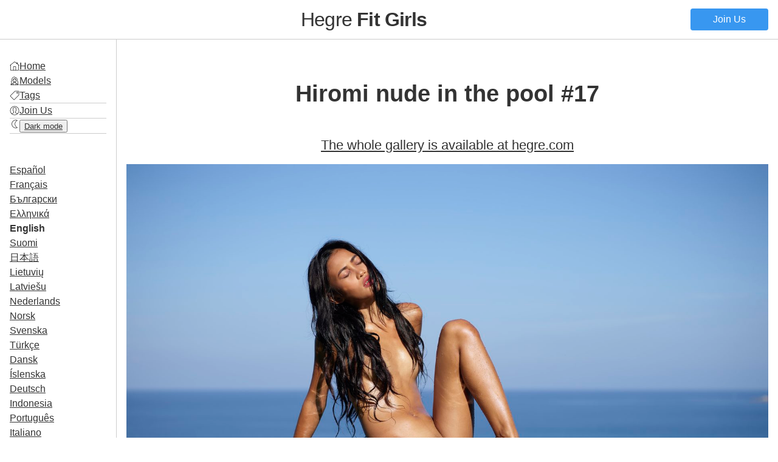

--- FILE ---
content_type: text/html
request_url: https://hegre-fit-girls.com/photo-hiromi-nude-in-the-pool-17/
body_size: 8399
content:
<!DOCTYPE html>
<html lang="en">
<head>
  <meta charset="UTF-8">
  <meta name="viewport" content="width=device-width, initial-scale=1.0">
  <link rel="sitemap" type="application/xml" title="Sitemap" href="/sitemap.xml" />
  
<title>Hiromi nude in the pool #17 - Hegre **Fit Girls**</title>
<link rel="canonical" href="https://hegre-fit-girls.com/photo-hiromi-nude-in-the-pool-17/" itemprop="url" />
<meta name="description" content="50 Images">
<meta name="keywords" content="small tits, brunette, water, shaved, petite, skinny, outdoors, feet, pool, wet, natural, Asian, nude, naked, long hair">
<meta property="og:title" content="Hiromi nude in the pool #17 - Hegre **Fit Girls**" />
<meta property="og:description" content="50 Images" />
<meta property="og:type" content="article" />
<meta property="og:url" content="https://hegre-fit-girls.com/photo-hiromi-nude-in-the-pool-17/" /><meta property="og:image" content="https://hegre-fit-girls.com/photo-hiromi-nude-in-the-pool-17/hegre-fit-girls-com-photo-hiromi-nude-in-the-pool-17-content-1600x.jpg"/><meta property="article:section" content="" />
<meta property="article:published_time" content="2021-11-09T00:00:00+00:00" />
<meta property="article:modified_time" content="2021-11-09T00:00:00+00:00" />
  <link rel="shortcut icon" href="/favicon.ico">
<link rel="apple-touch-icon" href="/apple-touch-icon.8a59164c14659ccf81b11152548eb77d8b4c1fbaafc3edc0b3b0eef00b25ecb5.png">

  
<link rel="stylesheet" href="/css/main.min.22007624aa9c03e46cac2ec321e098afd963c9bf25a3f3dd98c593e3f3c66c83.css">
<script src="/js/main.min.5d9e2aab63c1fbca46b883bed7b553407efee5aaaaabde508cf774c67fb51377.js"></script>

  <script>
    document.addEventListener('DOMContentLoaded', (event) => {
      Turbo.start();
      const scrollbarWidth = window.innerWidth - document.body.clientWidth;
      document.documentElement.style.setProperty("--scrollbar-width", `${scrollbarWidth}px`)
    });
    document.addEventListener('turbo:before-render', (event) => { 
      if(darkMode=="enabled") {event.detail.newBody.classList.add('dark-mode-theme')}
    });
    document.addEventListener('turbo:load', (event) => {      
      document.querySelectorAll(".nav-toggle").forEach((el) => {
        el.addEventListener("click", (event) => {
          document.body.classList.toggle("nav-open")})
        });
    });
  </script>
</head>
<body>
  <header>
    <button class="nav-toggle">☰</button>
    <h1><a href="/">Hegre <strong>Fit Girls</strong></a></h1>
    <a href="https://www.hegre.com/signup" class="button">Join Us</a>
  </header>
  <main>
    <nav>
      <ul>
        <li><img src="/icons/home.ab174b9c9b8261f205c0a7e4360954311e0f547bbad0c339f711e72e528a2179.png" class="icon"><a href="/">Home</a></li>
        <li>
          <img src="/icons/model.e0f61dc2432e8c30f4fbed952fea661253f2cf0ac8f33322e5fcd949a73c7645.png" class="icon">
          <a href="/models/">Models</a></li>
        <li>
          <img src="/icons/tag.bc7f87634e37307748939edce94168dc4216b1f17717c4882d44f49511a5d43e.png" class="icon">
          <a href="/tags/">Tags</a></li><li class="div"></li>
        <li>
          <img src="/icons/account.dea6e440dd2af6b8ab427ae8cd3b6f202e482462f48b0baf244e838d913f7fac.png" class="icon">
          <a href="https://www.hegre.com/signup">Join Us</a></li>
        <li class="div"></li>
        <li>
          <span class="dark-mode"><img src="/icons/sun.8e34bf7f274ddd8c93be6be26a17f0382e7427cef4d1a489373d656ee3649d9e.png" class="icon"></span>
          <span class="light-mode"><img src="/icons/moon.52f0ae2f18813fa8fc6b261c3de4b9fd928e32397fa8b30064379721eccafee7.png" class="icon"></span>
          <button id="toggle-btn" class="a-button dark-mode-toggle"><span class="light-mode">Dark mode</span><span class="dark-mode">Ligh Mode</span></a></li>
        <li class="div"></li>
      </ul>
      <ul>
        
        
        
        
        
          
            
          
            
          
            
          
            
          
            
          
            
          
            
          
            
          
            
          
            
          
            
          
            
          
            
          
            
          
            
          
            
          
            
          
            
              
            
          
            
          
            
          
            
          
            
          
        
        <li><a href="/es/photo-hiromi-nude-in-the-pool-17/">Español</a></li>
        
        
        
        
          
            
          
            
          
            
          
            
          
            
          
            
          
            
          
            
          
            
          
            
          
            
          
            
          
            
          
            
          
            
          
            
              
            
          
            
          
            
          
            
          
            
          
            
          
            
          
        
        <li><a href="/fr/photo-hiromi-nude-in-the-pool-17/">Français</a></li>
        
        
        
        
          
            
          
            
          
            
          
            
          
            
          
            
          
            
          
            
          
            
          
            
          
            
          
            
          
            
          
            
          
            
          
            
          
            
          
            
          
            
          
            
          
            
          
            
              
            
          
        
        <li><a href="/bg/photo-hiromi-nude-in-the-pool-17/">Български</a></li>
        
        
        
        
          
            
          
            
          
            
          
            
          
            
          
            
          
            
          
            
          
            
          
            
          
            
          
            
          
            
          
            
          
            
          
            
          
            
          
            
          
            
              
            
          
            
          
            
          
            
          
        
        <li><a href="/el/photo-hiromi-nude-in-the-pool-17/">Ελληνικά</a></li>
        
        
        
        
          
            
          
            
          
            
          
            
          
            
          
            
          
            
          
            
          
            
          
            
          
            
          
            
          
            
          
            
          
            
          
            
          
            
          
            
          
            
          
            
          
            
          
            
          
        
        <li class="active"><a href="/">English</a></li>
        
        
        
        
          
            
          
            
          
            
          
            
          
            
          
            
          
            
          
            
          
            
          
            
          
            
          
            
          
            
          
            
          
            
          
            
          
            
              
            
          
            
          
            
          
            
          
            
          
            
          
        
        <li><a href="/fi/photo-hiromi-nude-in-the-pool-17/">Suomi</a></li>
        
        
        
        
          
            
          
            
          
            
          
            
          
            
          
            
          
            
          
            
          
            
          
            
          
            
              
            
          
            
          
            
          
            
          
            
          
            
          
            
          
            
          
            
          
            
          
            
          
            
          
        
        <li><a href="/ja/photo-hiromi-nude-in-the-pool-17/">日本語</a></li>
        
        
        
        
          
            
          
            
          
            
          
            
          
            
          
            
          
            
          
            
          
            
              
            
          
            
          
            
          
            
          
            
          
            
          
            
          
            
          
            
          
            
          
            
          
            
          
            
          
            
          
        
        <li><a href="/lt/photo-hiromi-nude-in-the-pool-17/">Lietuvių</a></li>
        
        
        
        
          
            
          
            
          
            
          
            
          
            
          
            
          
            
          
            
              
            
          
            
          
            
          
            
          
            
          
            
          
            
          
            
          
            
          
            
          
            
          
            
          
            
          
            
          
            
          
        
        <li><a href="/lv/photo-hiromi-nude-in-the-pool-17/">Latviešu</a></li>
        
        
        
        
          
            
          
            
          
            
          
            
          
            
          
            
          
            
              
            
          
            
          
            
          
            
          
            
          
            
          
            
          
            
          
            
          
            
          
            
          
            
          
            
          
            
          
            
          
            
          
        
        <li><a href="/nl/photo-hiromi-nude-in-the-pool-17/">Nederlands</a></li>
        
        
        
        
          
            
          
            
          
            
          
            
          
            
          
            
              
            
          
            
          
            
          
            
          
            
          
            
          
            
          
            
          
            
          
            
          
            
          
            
          
            
          
            
          
            
          
            
          
            
          
        
        <li><a href="/no/photo-hiromi-nude-in-the-pool-17/">Norsk</a></li>
        
        
        
        
          
            
          
            
          
            
              
            
          
            
          
            
          
            
          
            
          
            
          
            
          
            
          
            
          
            
          
            
          
            
          
            
          
            
          
            
          
            
          
            
          
            
          
            
          
            
          
        
        <li><a href="/sv/photo-hiromi-nude-in-the-pool-17/">Svenska</a></li>
        
        
        
        
          
            
          
            
              
            
          
            
          
            
          
            
          
            
          
            
          
            
          
            
          
            
          
            
          
            
          
            
          
            
          
            
          
            
          
            
          
            
          
            
          
            
          
            
          
            
          
        
        <li><a href="/tr/photo-hiromi-nude-in-the-pool-17/">Türkçe</a></li>
        
        
        
        
          
            
          
            
          
            
          
            
          
            
          
            
          
            
          
            
          
            
          
            
          
            
          
            
          
            
          
            
          
            
          
            
          
            
          
            
          
            
          
            
          
            
              
            
          
            
          
        
        <li><a href="/da/photo-hiromi-nude-in-the-pool-17/">Dansk</a></li>
        
        
        
        
          
            
          
            
          
            
          
            
          
            
          
            
          
            
          
            
          
            
          
            
          
            
          
            
          
            
          
            
              
            
          
            
          
            
          
            
          
            
          
            
          
            
          
            
          
            
          
        
        <li><a href="/is/photo-hiromi-nude-in-the-pool-17/">Íslenska</a></li>
        
        
        
        
          
            
          
            
          
            
          
            
          
            
          
            
          
            
          
            
          
            
          
            
          
            
          
            
          
            
          
            
          
            
          
            
          
            
          
            
          
            
          
            
              
            
          
            
          
            
          
        
        <li><a href="/de/photo-hiromi-nude-in-the-pool-17/">Deutsch</a></li>
        
        
        
        
          
            
          
            
          
            
          
            
          
            
          
            
          
            
          
            
          
            
          
            
          
            
          
            
              
            
          
            
          
            
          
            
          
            
          
            
          
            
          
            
          
            
          
            
          
            
          
        
        <li><a href="/id/photo-hiromi-nude-in-the-pool-17/">Indonesia</a></li>
        
        
        
        
          
            
          
            
          
            
          
            
              
            
          
            
          
            
          
            
          
            
          
            
          
            
          
            
          
            
          
            
          
            
          
            
          
            
          
            
          
            
          
            
          
            
          
            
          
            
          
        
        <li><a href="/pt/photo-hiromi-nude-in-the-pool-17/">Português</a></li>
        
        
        
        
          
            
          
            
          
            
          
            
          
            
          
            
          
            
          
            
          
            
          
            
          
            
          
            
          
            
              
            
          
            
          
            
          
            
          
            
          
            
          
            
          
            
          
            
          
            
          
        
        <li><a href="/it/photo-hiromi-nude-in-the-pool-17/">Italiano</a></li>
        
        
        
        
          
            
          
            
          
            
          
            
          
            
              
            
          
            
          
            
          
            
          
            
          
            
          
            
          
            
          
            
          
            
          
            
          
            
          
            
          
            
          
            
          
            
          
            
          
            
          
        
        <li><a href="/pl/photo-hiromi-nude-in-the-pool-17/">Polski</a></li>
        
        
        
        
          
            
          
            
          
            
          
            
          
            
          
            
          
            
          
            
          
            
          
            
              
            
          
            
          
            
          
            
          
            
          
            
          
            
          
            
          
            
          
            
          
            
          
            
          
            
          
        
        <li><a href="/ko/photo-hiromi-nude-in-the-pool-17/">한국어</a></li>
        
        
        
        
          
            
              
            
          
            
          
            
          
            
          
            
          
            
          
            
          
            
          
            
          
            
          
            
          
            
          
            
          
            
          
            
          
            
          
            
          
            
          
            
          
            
          
            
          
            
          
        
        <li><a href="/zh/photo-hiromi-nude-in-the-pool-17/">中文</a></li>
        
        
        
        
          
            
          
            
          
            
          
            
          
            
          
            
          
            
          
            
          
            
          
            
          
            
          
            
          
            
          
            
          
            
              
            
          
            
          
            
          
            
          
            
          
            
          
            
          
            
          
        
        <li><a href="/hi/photo-hiromi-nude-in-the-pool-17/">हिन्दी</a></li>
      </ul>
    </nav>
    <section>
      
      
<article>
  <h1>Hiromi nude in the pool #17</h1>
  
  
  <h2><a href="https://www.hegre.com/photos/hiromi-nude-in-the-pool">The whole gallery is available at hegre.com</a></h2>
  
  <div class="image-container" style="max-width: 1600px">
    <div class="image" style="padding-bottom: 75%;">
      <img src="/photo-hiromi-nude-in-the-pool-17/hegre-fit-girls-com-photo-hiromi-nude-in-the-pool-17-content-1600x.jpg" style="aspect-ratio: 1600 / 1200; background-color: #9ab1d6">
    </div>
  </div>
    
    
    
    <section><a href="https://www.hegre.com/photos/hiromi-nude-in-the-pool">Ready for More? Explore the Full Gallery with 50 Images at 14000px resolution at Hegre.com</a></section>
    
  <a href="https://hegre.com/signup" class="ad banner">
  <img src="/images/hegre-logo.1f1d49b76a33ef1523b5f72a6f8974cba9a1185f1bddfc5b1de4a334340a6a29.svg" alt="Hegre.com" class="hegre-logo">
  <div class="button">Join Us</div>
</a>
  <section>
    <h2>Models</h2>
    <ul class="terms">
    <li>
        <a href="/models/hiromi/" class="model"><img src="/models/hiromi/hegre-fit-girls-com-model-hiromi-poster-640x_huebbfad1edfa8e198fe68a27ac6a615ca_39820_64x0_resize_q75_box.jpg" alt="Hiromi">Hiromi
        </a></li>
      
    </ul>
  </section>
  
  <section>
    <h2>Tags</h2>
    <ul class="terms">
      <li><a href="/tags/brunette/" class="tag">brunette</a></li>
      <li><a href="/tags/water/" class="tag">water</a></li>
      <li><a href="/tags/shaved/" class="tag">shaved</a></li>
      <li><a href="/tags/petite/" class="tag">petite</a></li>
      <li><a href="/tags/skinny/" class="tag">skinny</a></li>
      <li><a href="/tags/outdoors/" class="tag">outdoors</a></li>
      <li><a href="/tags/feet/" class="tag">feet</a></li>
      <li><a href="/tags/pool/" class="tag">pool</a></li>
      <li><a href="/tags/wet/" class="tag">wet</a></li>
      <li><a href="/tags/natural/" class="tag">natural</a></li>
      <li><a href="/tags/asian/" class="tag">Asian</a></li>
      <li><a href="/tags/nude/" class="tag">nude</a></li>
      <li><a href="/tags/naked/" class="tag">naked</a></li>
      <li><a href="/tags/short/" class="tag">short</a></li>
      <li><a href="/tags/slim/" class="tag">slim</a></li>
      <li><a href="/tags/sitting/" class="tag">sitting</a></li>
      <li><a href="/tags/ocean/" class="tag">ocean</a></li>
      <li><a href="/tags/japanese/" class="tag">japanese</a></li>
      <li><a href="/tags/naughty/" class="tag">naughty</a></li>
      <li><a href="/tags/fit/" class="tag">fit</a></li>
      <li><a href="/tags/elegant/" class="tag">elegant</a></li>
      <li><a href="/tags/sky/" class="tag">sky</a></li>
      <li><a href="/tags/toes/" class="tag">toes</a></li>
      <li><a href="/tags/japan/" class="tag">Japan</a></li>
      <li><a href="/tags/sensual/" class="tag">sensual </a></li>
      <li><a href="/tags/feminine/" class="tag">feminine</a></li>
      <li><a href="/tags/philippines/" class="tag">Philippines</a></li>
      <li><a href="/tags/hiromi/" class="tag">Hiromi</a></li>
      <li><a href="/tags/filipino/" class="tag">Filipino</a></li>
      <li><a href="/tags/edge/" class="tag">edge</a></li>  
    </ul>
  </section>
</article>

<div class="pagination">
  <a class="next" href="/photo-ayya-sunday-morning-61/">←</a>
  <a class="previous" href="/photo-eva-s-scarf-23/">→</a>
</div>

<a href="https://hegre.com/signup" class="ad board">
  
  <picture>
    
    
    
    
    
    <img srcset="/promo/promo-board-7.cc88b232cd9b06f0609c6b351adff05e9ca84b53a0954aa325d2afff45f3d2cb.jpg" />
    
    
    
    <source media="(max-width: 800px)" srcset="/promo/promo-board-1-mobile.e816d72f04429879e90645e513c9df27fa871de04436317e4074def802c8da14.jpg" />
    
    
    
    
    
    
    
    
    
    
    
    
    
    
    
    
    
    
    
    
    
  </picture>
</a>



<section>
  <h2>Related</h2>
  <ul class="gallery">
    
    
    
    
    
    <li style="--row-span: 75">
        <a href="/photo-hiromi-nude-in-the-pool-25/" title="Hiromi nude in the pool #25">
          
          
            <figure>
              <img src="/photo-hiromi-nude-in-the-pool-25/_hufb401bf6737a90311cea2335ba16f030_101027_c240a2b1248ba37b2f2bc71b5296c73b.jpg" alt="Hiromi nude in the pool #25">
              <figcaption>
                <img src="/icons/photo.2c3cb083db904be764a57f3da5d440d7c3122e90aa8cb1846752cab51b742e16.png" class="icon">
                <span>Hiromi nude in the pool #25</span>
              </figcapion>
              </figure>
            </a>
          </li>
    
    <li style="--row-span: 75">
        <a href="/photo-hiromi-hot-and-wet-5/" title="Hiromi hot and wet #5">
          
          
            <figure>
              <img src="/photo-hiromi-hot-and-wet-5/_huc024c1fe333e23c1b1b5981e193577f6_297823_8ea3420dda4af21432f5aa569e0e34bf.jpg" alt="Hiromi hot and wet #5">
              <figcaption>
                <img src="/icons/photo.2c3cb083db904be764a57f3da5d440d7c3122e90aa8cb1846752cab51b742e16.png" class="icon">
                <span>Hiromi hot and wet #5</span>
              </figcapion>
              </figure>
            </a>
          </li>
    
    <li style="--row-span: 75">
        <a href="/photo-hiromi-hot-model-28/" title="Hiromi hot model #28">
          
          
            <figure>
              <img src="/photo-hiromi-hot-model-28/_hu627ac13d7d77294e7b181171c419a3a8_209399_3f4be39aadf9495d6e1f808ff74d04e4.jpg" alt="Hiromi hot model #28">
              <figcaption>
                <img src="/icons/photo.2c3cb083db904be764a57f3da5d440d7c3122e90aa8cb1846752cab51b742e16.png" class="icon">
                <span>Hiromi hot model #28</span>
              </figcapion>
              </figure>
            </a>
          </li>
    
    <li style="--row-span: 75">
        <a href="/photo-hiromi-nude-at-home-24/" title="Hiromi nude at home #24">
          
          
            <figure>
              <img src="/photo-hiromi-nude-at-home-24/_hubce576905a94589cb320c7f7bc09c6cf_132509_d4d2e9199ed7cf6324dd859d4215fbc9.jpg" alt="Hiromi nude at home #24">
              <figcaption>
                <img src="/icons/photo.2c3cb083db904be764a57f3da5d440d7c3122e90aa8cb1846752cab51b742e16.png" class="icon">
                <span>Hiromi nude at home #24</span>
              </figcapion>
              </figure>
            </a>
          </li>
    
    <li style="--row-span: 75">
        <a href="/photo-hiromi-old-town-bangkok-28/" title="Hiromi old town Bangkok #28">
          
          
            <figure>
              <img src="/photo-hiromi-old-town-bangkok-28/_huec48e9bf6e7a61f9eb8a4b589e8eca36_359861_9a185b682a48480cbf973fdd9fa9d670.jpg" alt="Hiromi old town Bangkok #28">
              <figcaption>
                <img src="/icons/photo.2c3cb083db904be764a57f3da5d440d7c3122e90aa8cb1846752cab51b742e16.png" class="icon">
                <span>Hiromi old town Bangkok #28</span>
              </figcapion>
              </figure>
            </a>
          </li>
    
    <li style="--row-span: 75">
        <a href="/photo-hiromi-nude-at-home-8/" title="Hiromi nude at home #8">
          
          
            <figure>
              <img src="/photo-hiromi-nude-at-home-8/_hu9e73f85381c217d9bf89e631208d1ef5_121762_01ba44005e86474c85abe0820b33dd5a.jpg" alt="Hiromi nude at home #8">
              <figcaption>
                <img src="/icons/photo.2c3cb083db904be764a57f3da5d440d7c3122e90aa8cb1846752cab51b742e16.png" class="icon">
                <span>Hiromi nude at home #8</span>
              </figcapion>
              </figure>
            </a>
          </li>
    
    <li style="--row-span: 134">
        <a href="/photo-hiromi-19yo-40kg-159cm-26/" title="Hiromi 19yo 40kg 159cm #26">
          
          
            <figure>
              <img src="/photo-hiromi-19yo-40kg-159cm-26/_hu4ae09f316d6f53434d0e8267b513ccae_188342_22f0243385c79ae413ce5d4e64a240f1.jpg" alt="Hiromi 19yo 40kg 159cm #26">
              <figcaption>
                <img src="/icons/photo.2c3cb083db904be764a57f3da5d440d7c3122e90aa8cb1846752cab51b742e16.png" class="icon">
                <span>Hiromi 19yo 40kg 159cm #26</span>
              </figcapion>
              </figure>
            </a>
          </li>
        
      
        <li style="--row-span: 134" class="ad">
          <a href="https://www.hegre.com/signup" class="ad listitem">
  <p>Rated #1 erotic site in the world</p>
  <div>Join Us</div>
  <img src="/images/hegre-logo.1f1d49b76a33ef1523b5f72a6f8974cba9a1185f1bddfc5b1de4a334340a6a29.svg" alt="Hegre.com" class="hegre-logo">
  </a>
        </li>
      
    
    <li style="--row-span: 134">
        <a href="/photo-hiromi-old-town-bangkok-12/" title="Hiromi old town Bangkok #12">
          
          
            <figure>
              <img src="/photo-hiromi-old-town-bangkok-12/_hu66f6a479e9cefe8db3a6443b517634c9_530358_654b8a119e1e78de6bf38094925d1b3c.jpg" alt="Hiromi old town Bangkok #12">
              <figcaption>
                <img src="/icons/photo.2c3cb083db904be764a57f3da5d440d7c3122e90aa8cb1846752cab51b742e16.png" class="icon">
                <span>Hiromi old town Bangkok #12</span>
              </figcapion>
              </figure>
            </a>
          </li>
    
    <li style="--row-span: 134">
        <a href="/photo-chloe-and-hiromi-beach-babes-36/" title="Chloe and Hiromi beach babes #36">
          
          
            <figure>
              <img src="/photo-chloe-and-hiromi-beach-babes-36/_hu786c983448a1d572e18c8beb33e1525c_233199_2466779318f3daf70e2032309bfc58e4.jpg" alt="Chloe and Hiromi beach babes #36">
              <figcaption>
                <img src="/icons/photo.2c3cb083db904be764a57f3da5d440d7c3122e90aa8cb1846752cab51b742e16.png" class="icon">
                <span>Chloe and Hiromi beach babes #36</span>
              </figcapion>
              </figure>
            </a>
          </li>
    
    <li style="--row-span: 75">
        <a href="/photo-hiromi-hot-horizon-31/" title="Hiromi hot horizon #31">
          
          
            <figure>
              <img src="/photo-hiromi-hot-horizon-31/_hu54b836cc46371f9fe59da6f8b05dfb11_128832_cbff1d0977a7bc146ff2c1c9f80f2a8b.jpg" alt="Hiromi hot horizon #31">
              <figcaption>
                <img src="/icons/photo.2c3cb083db904be764a57f3da5d440d7c3122e90aa8cb1846752cab51b742e16.png" class="icon">
                <span>Hiromi hot horizon #31</span>
              </figcapion>
              </figure>
            </a>
          </li>
    
    <li style="--row-span: 75">
        <a href="/photo-hiromi-nude-at-home-40/" title="Hiromi nude at home #40">
          
          
            <figure>
              <img src="/photo-hiromi-nude-at-home-40/_hu797574a5334763ebc2877016ebad8660_145505_7b185f04172a1c1573e54338d1bb8f4f.jpg" alt="Hiromi nude at home #40">
              <figcaption>
                <img src="/icons/photo.2c3cb083db904be764a57f3da5d440d7c3122e90aa8cb1846752cab51b742e16.png" class="icon">
                <span>Hiromi nude at home #40</span>
              </figcapion>
              </figure>
            </a>
          </li>
    
    <li style="--row-span: 134">
        <a href="/photo-hiromi-breathtaking-beauty-21/" title="Hiromi breathtaking beauty #21">
          
          
            <figure>
              <img src="/photo-hiromi-breathtaking-beauty-21/_hu1f645196b26b9fe6b456d2d823f70f32_270356_0366a211e9522ddf2d0966c8a579008d.jpg" alt="Hiromi breathtaking beauty #21">
              <figcaption>
                <img src="/icons/photo.2c3cb083db904be764a57f3da5d440d7c3122e90aa8cb1846752cab51b742e16.png" class="icon">
                <span>Hiromi breathtaking beauty #21</span>
              </figcapion>
              </figure>
            </a>
          </li>
    
    <li style="--row-span: 75">
        <a href="/photo-hiromi-sculpted-21/" title="Hiromi sculpted #21">
          
          
            <figure>
              <img src="/photo-hiromi-sculpted-21/_hubb2d045a4e683caf4c1d8ef056a46351_90755_7315335f9d10e61a86d1768b12732f21.jpg" alt="Hiromi sculpted #21">
              <figcaption>
                <img src="/icons/photo.2c3cb083db904be764a57f3da5d440d7c3122e90aa8cb1846752cab51b742e16.png" class="icon">
                <span>Hiromi sculpted #21</span>
              </figcapion>
              </figure>
            </a>
          </li>
        
      
        <li style="--row-span: 75" class="ad">
          <a href="https://www.hegre.com/signup" class="ad listitem">
  <p>Rated #1 erotic site in the world</p>
  <div>Join Us</div>
  <img src="/images/hegre-logo.1f1d49b76a33ef1523b5f72a6f8974cba9a1185f1bddfc5b1de4a334340a6a29.svg" alt="Hegre.com" class="hegre-logo">
  </a>
        </li>
      
    
    <li style="--row-span: 130">
        <a href="/photo-hiromi-the-art-of-nude-photography-16/" title="Hiromi the art of nude photography #16">
          
          
            <figure>
              <img src="/photo-hiromi-the-art-of-nude-photography-16/_huc06cbe4858d128aa864c98478e07470c_154025_4760b61be8a0c2ed60f26ab1e7aa08f6.jpg" alt="Hiromi the art of nude photography #16">
              <figcaption>
                <img src="/icons/photo.2c3cb083db904be764a57f3da5d440d7c3122e90aa8cb1846752cab51b742e16.png" class="icon">
                <span>Hiromi the art of nude photography #16</span>
              </figcapion>
              </figure>
            </a>
          </li>
    
    <li style="--row-span: 134">
        <a href="/photo-hiromi-hedonistic-24/" title="Hiromi hedonistic #24">
          
          
            <figure>
              <img src="/photo-hiromi-hedonistic-24/_hua4275015ea4c5683bec0798ab2ee91d1_232543_a59788e14f29853a1bab84a98c6b3033.jpg" alt="Hiromi hedonistic #24">
              <figcaption>
                <img src="/icons/photo.2c3cb083db904be764a57f3da5d440d7c3122e90aa8cb1846752cab51b742e16.png" class="icon">
                <span>Hiromi hedonistic #24</span>
              </figcapion>
              </figure>
            </a>
          </li>
    
    <li style="--row-span: 75">
        <a href="/photo-hiromi-erotic-32/" title="Hiromi erotic #32">
          
          
            <figure>
              <img src="/photo-hiromi-erotic-32/_hueb6fcab67be39f7e6bf515d204c6ab19_167596_03644283c6d34349ee5c5efd4776b0e8.jpg" alt="Hiromi erotic #32">
              <figcaption>
                <img src="/icons/photo.2c3cb083db904be764a57f3da5d440d7c3122e90aa8cb1846752cab51b742e16.png" class="icon">
                <span>Hiromi erotic #32</span>
              </figcapion>
              </figure>
            </a>
          </li>
    
    <li style="--row-span: 75">
        <a href="/photo-hiromi-alluring-asia-17/" title="Hiromi alluring Asia #17">
          
          
            <figure>
              <img src="/photo-hiromi-alluring-asia-17/_hud061814dbb475ff2b33349e39d1e5d01_116524_f14718942d971186685a2f52ac79eefc.jpg" alt="Hiromi alluring Asia #17">
              <figcaption>
                <img src="/icons/photo.2c3cb083db904be764a57f3da5d440d7c3122e90aa8cb1846752cab51b742e16.png" class="icon">
                <span>Hiromi alluring Asia #17</span>
              </figcapion>
              </figure>
            </a>
          </li>
    
    <li style="--row-span: 135">
        <a href="/photo-chloe-and-hiromi-beach-babes-44/" title="Chloe and Hiromi beach babes #44">
          
          
            <figure>
              <img src="/photo-chloe-and-hiromi-beach-babes-44/_hue2b3fc8d185ff9f0cfcedce656c82725_269113_f6000b6ec7ce3892cd27324e1a3bc8a3.jpg" alt="Chloe and Hiromi beach babes #44">
              <figcaption>
                <img src="/icons/photo.2c3cb083db904be764a57f3da5d440d7c3122e90aa8cb1846752cab51b742e16.png" class="icon">
                <span>Chloe and Hiromi beach babes #44</span>
              </figcapion>
              </figure>
            </a>
          </li>
    
    <li style="--row-span: 75">
        <a href="/photo-chloe-and-hiromi-engaging-erotica-46/" title="Chloe and Hiromi engaging erotica #46">
          
          
            <figure>
              <img src="/photo-chloe-and-hiromi-engaging-erotica-46/_hu25bdbfa2f2f49e65db5388d4532956e6_312121_8fdc7e5f05a1b4e4073e4ad29df86a63.jpg" alt="Chloe and Hiromi engaging erotica #46">
              <figcaption>
                <img src="/icons/photo.2c3cb083db904be764a57f3da5d440d7c3122e90aa8cb1846752cab51b742e16.png" class="icon">
                <span>Chloe and Hiromi engaging erotica #46</span>
              </figcapion>
              </figure>
            </a>
          </li>
        
      
        <li style="--row-span: 75" class="ad">
          <a href="https://www.hegre.com/signup" class="ad listitem">
  <p>Rated #1 erotic site in the world</p>
  <div>Join Us</div>
  <img src="/images/hegre-logo.1f1d49b76a33ef1523b5f72a6f8974cba9a1185f1bddfc5b1de4a334340a6a29.svg" alt="Hegre.com" class="hegre-logo">
  </a>
        </li>
      
    
    <li style="--row-span: 75">
        <a href="/photo-hiromi-hot-model-4/" title="Hiromi hot model #4">
          
          
            <figure>
              <img src="/photo-hiromi-hot-model-4/_hud53d51da4c131cdf9c51cbc3830da33b_185462_d1e308b3a78c85863e936cb69b755f84.jpg" alt="Hiromi hot model #4">
              <figcaption>
                <img src="/icons/photo.2c3cb083db904be764a57f3da5d440d7c3122e90aa8cb1846752cab51b742e16.png" class="icon">
                <span>Hiromi hot model #4</span>
              </figcapion>
              </figure>
            </a>
          </li>
    
    <li style="--row-span: 137">
        <a href="/photo-hiromi-hot-and-humid-11/" title="Hiromi hot and humid #11">
          
          
            <figure>
              <img src="/photo-hiromi-hot-and-humid-11/_hu0dbd713f10cd07c8bc13ab7c865baba5_205428_f0bf67ad2f8afd4873b6e2361559558b.jpg" alt="Hiromi hot and humid #11">
              <figcaption>
                <img src="/icons/photo.2c3cb083db904be764a57f3da5d440d7c3122e90aa8cb1846752cab51b742e16.png" class="icon">
                <span>Hiromi hot and humid #11</span>
              </figcapion>
              </figure>
            </a>
          </li>
    
    <li style="--row-span: 134">
        <a href="/photo-hiromi-soapy-sexy-28/" title="Hiromi soapy sexy #28">
          
          
            <figure>
              <img src="/photo-hiromi-soapy-sexy-28/_huf425e552f5fc687dfa00d96573045948_306737_8164d2fe862f1d92f0f813c1ed1f431b.jpg" alt="Hiromi soapy sexy #28">
              <figcaption>
                <img src="/icons/photo.2c3cb083db904be764a57f3da5d440d7c3122e90aa8cb1846752cab51b742e16.png" class="icon">
                <span>Hiromi soapy sexy #28</span>
              </figcapion>
              </figure>
            </a>
          </li>
    
    <li style="--row-span: 75">
        <a href="/photo-hiromi-sensual-nudes-26/" title="Hiromi sensual nudes #26">
          
          
            <figure>
              <img src="/photo-hiromi-sensual-nudes-26/_huecc1d44f1e4b156324a94afe22b5887a_153561_f6111d7d020124e14a255747d049b177.jpg" alt="Hiromi sensual nudes #26">
              <figcaption>
                <img src="/icons/photo.2c3cb083db904be764a57f3da5d440d7c3122e90aa8cb1846752cab51b742e16.png" class="icon">
                <span>Hiromi sensual nudes #26</span>
              </figcapion>
              </figure>
            </a>
          </li>
    
    <li style="--row-span: 75">
        <a href="/photo-hiromi-hot-bod-54/" title="Hiromi hot bod #54">
          
          
            <figure>
              <img src="/photo-hiromi-hot-bod-54/_huf22215ea4254dc1b47c010b75907d4c8_95210_3ce32b5f626739be9568bc71448296cc.jpg" alt="Hiromi hot bod #54">
              <figcaption>
                <img src="/icons/photo.2c3cb083db904be764a57f3da5d440d7c3122e90aa8cb1846752cab51b742e16.png" class="icon">
                <span>Hiromi hot bod #54</span>
              </figcapion>
              </figure>
            </a>
          </li>
    
    <li style="--row-span: 75">
        <a href="/photo-hiromi-hegre-model-31/" title="Hiromi Hegre model #31">
          
          
            <figure>
              <img src="/photo-hiromi-hegre-model-31/_huf20d47d34c1c0e6846ce688c3f780a62_159361_ea16b6b93f6933cbd0f59b6314570823.jpg" alt="Hiromi Hegre model #31">
              <figcaption>
                <img src="/icons/photo.2c3cb083db904be764a57f3da5d440d7c3122e90aa8cb1846752cab51b742e16.png" class="icon">
                <span>Hiromi Hegre model #31</span>
              </figcapion>
              </figure>
            </a>
          </li>
        
      
        <li style="--row-span: 75" class="ad">
          <a href="https://www.hegre.com/signup" class="ad listitem">
  <p>Rated #1 erotic site in the world</p>
  <div>Join Us</div>
  <img src="/images/hegre-logo.1f1d49b76a33ef1523b5f72a6f8974cba9a1185f1bddfc5b1de4a334340a6a29.svg" alt="Hegre.com" class="hegre-logo">
  </a>
        </li>
      
    
    <li style="--row-span: 136">
        <a href="/photo-hiromi-beach-acrobatics-1/" title="Hiromi beach acrobatics #1">
          
          
            <figure>
              <img src="/photo-hiromi-beach-acrobatics-1/_hu7df7f9e13a88f97a94fa55c2eeb79ddf_204439_72d6ac03959142cc95e42f0e4d83b5df.jpg" alt="Hiromi beach acrobatics #1">
              <figcaption>
                <img src="/icons/photo.2c3cb083db904be764a57f3da5d440d7c3122e90aa8cb1846752cab51b742e16.png" class="icon">
                <span>Hiromi beach acrobatics #1</span>
              </figcapion>
              </figure>
            </a>
          </li>
    
    <li style="--row-span: 75">
        <a href="/photo-hiromi-hegre-model-15/" title="Hiromi Hegre model #15">
          
          
            <figure>
              <img src="/photo-hiromi-hegre-model-15/_huc0d49ffa9dea8f52cbcb845723f2b2de_151105_e94972eda0f929ff17999a28f04994e8.jpg" alt="Hiromi Hegre model #15">
              <figcaption>
                <img src="/icons/photo.2c3cb083db904be764a57f3da5d440d7c3122e90aa8cb1846752cab51b742e16.png" class="icon">
                <span>Hiromi Hegre model #15</span>
              </figcapion>
              </figure>
            </a>
          </li>
    
    <li style="--row-span: 75">
        <a href="/photo-hiromi-hot-bod-26/" title="Hiromi hot bod #26">
          
          
            <figure>
              <img src="/photo-hiromi-hot-bod-26/_hu7dfdbd24f3508918bc77605865f0cf2d_81614_ec20347d01aab25018a7adff08bab090.jpg" alt="Hiromi hot bod #26">
              <figcaption>
                <img src="/icons/photo.2c3cb083db904be764a57f3da5d440d7c3122e90aa8cb1846752cab51b742e16.png" class="icon">
                <span>Hiromi hot bod #26</span>
              </figcapion>
              </figure>
            </a>
          </li>
    
    <li style="--row-span: 75">
        <a href="/photo-hiromi-nude-at-home-32/" title="Hiromi nude at home #32">
          
          
            <figure>
              <img src="/photo-hiromi-nude-at-home-32/_hu7ed1940efb6ca1057814c0641177764c_135588_6ef326b460b96f28f8d7bfe99969ffef.jpg" alt="Hiromi nude at home #32">
              <figcaption>
                <img src="/icons/photo.2c3cb083db904be764a57f3da5d440d7c3122e90aa8cb1846752cab51b742e16.png" class="icon">
                <span>Hiromi nude at home #32</span>
              </figcapion>
              </figure>
            </a>
          </li>
    
    <li style="--row-span: 131">
        <a href="/photo-hiromi-sensual-nudes-30/" title="Hiromi sensual nudes #30">
          
          
            <figure>
              <img src="/photo-hiromi-sensual-nudes-30/_hudaa23b34e2f840686ab73e39c020d8e3_281378_e35c56c896b4fae65cd51fcf60091a4c.jpg" alt="Hiromi sensual nudes #30">
              <figcaption>
                <img src="/icons/photo.2c3cb083db904be764a57f3da5d440d7c3122e90aa8cb1846752cab51b742e16.png" class="icon">
                <span>Hiromi sensual nudes #30</span>
              </figcapion>
              </figure>
            </a>
          </li>
    
    <li style="--row-span: 75">
        <a href="/photo-hiromi-hegre-model-27/" title="Hiromi Hegre model #27">
          
          
            <figure>
              <img src="/photo-hiromi-hegre-model-27/_hu32bf81a285aa1f63127b043e299f7932_142809_4a79297e8be4fc530f6cd1abb046c65a.jpg" alt="Hiromi Hegre model #27">
              <figcaption>
                <img src="/icons/photo.2c3cb083db904be764a57f3da5d440d7c3122e90aa8cb1846752cab51b742e16.png" class="icon">
                <span>Hiromi Hegre model #27</span>
              </figcapion>
              </figure>
            </a>
          </li>
        
        
      
      
      
      
    
    <li style="--row-span: 72">
        <a href="/photo-hiromi-pure-nudes-1/" title="Hiromi pure nudes #1">
          
          
            <figure>
              <img src="/photo-hiromi-pure-nudes-1/_hufaffaab0830821173ed1d6c56dea6081_81175_1dfc619ae5a4cd2b47593d1ffc78530f.jpg" alt="Hiromi pure nudes #1">
              <figcaption>
                <img src="/icons/photo.2c3cb083db904be764a57f3da5d440d7c3122e90aa8cb1846752cab51b742e16.png" class="icon">
                <span>Hiromi pure nudes #1</span>
              </figcapion>
              </figure>
            </a>
          </li>
    
    <li style="--row-span: 73">
        <a href="/photo-hiromi-and-chloe-pussy-galore-10/" title="Hiromi and Chloe pussy galore #10">
          
          
            <figure>
              <img src="/photo-hiromi-and-chloe-pussy-galore-10/_hu5036aa1b45e99ca376fa35974034900a_212861_eb4151cdadacbef0c97980d191347fc8.jpg" alt="Hiromi and Chloe pussy galore #10">
              <figcaption>
                <img src="/icons/photo.2c3cb083db904be764a57f3da5d440d7c3122e90aa8cb1846752cab51b742e16.png" class="icon">
                <span>Hiromi and Chloe pussy galore #10</span>
              </figcapion>
              </figure>
            </a>
          </li>
    
    <li style="--row-span: 134">
        <a href="/photo-chloe-and-hiromi-beach-babes-4/" title="Chloe and Hiromi beach babes #4">
          
          
            <figure>
              <img src="/photo-chloe-and-hiromi-beach-babes-4/_hud6bd8d2ede6848d9933e64bfbe7a5b6c_334823_6928fdb673c5098a886a007933f01d03.jpg" alt="Chloe and Hiromi beach babes #4">
              <figcaption>
                <img src="/icons/photo.2c3cb083db904be764a57f3da5d440d7c3122e90aa8cb1846752cab51b742e16.png" class="icon">
                <span>Chloe and Hiromi beach babes #4</span>
              </figcapion>
              </figure>
            </a>
          </li>
    
    <li style="--row-span: 75">
        <a href="/photo-hiromi-and-chloe-flower-power-21/" title="Hiromi and Chloe flower power #21">
          
          
            <figure>
              <img src="/photo-hiromi-and-chloe-flower-power-21/_hua79008937afad02e5584be858c640520_229686_02fd69c10fd1377f1ad579a0babebdb7.jpg" alt="Hiromi and Chloe flower power #21">
              <figcaption>
                <img src="/icons/photo.2c3cb083db904be764a57f3da5d440d7c3122e90aa8cb1846752cab51b742e16.png" class="icon">
                <span>Hiromi and Chloe flower power #21</span>
              </figcapion>
              </figure>
            </a>
          </li>
        
      
        <li style="--row-span: 75" class="ad">
          <a href="https://www.hegre.com/signup" class="ad listitem">
  <p>Rated #1 erotic site in the world</p>
  <div>Join Us</div>
  <img src="/images/hegre-logo.1f1d49b76a33ef1523b5f72a6f8974cba9a1185f1bddfc5b1de4a334340a6a29.svg" alt="Hegre.com" class="hegre-logo">
  </a>
        </li>
      
    
    <li style="--row-span: 133">
        <a href="/photo-hiromi-hotel-bath-11/" title="Hiromi hotel bath #11">
          
          
            <figure>
              <img src="/photo-hiromi-hotel-bath-11/_hu3269278a152d9a561c6e338e85bc1092_236436_d6a0f207182fefe0875637f17c433a0b.jpg" alt="Hiromi hotel bath #11">
              <figcaption>
                <img src="/icons/photo.2c3cb083db904be764a57f3da5d440d7c3122e90aa8cb1846752cab51b742e16.png" class="icon">
                <span>Hiromi hotel bath #11</span>
              </figcapion>
              </figure>
            </a>
          </li>
    
    <li style="--row-span: 76">
        <a href="/photo-ksenia-sun-sea-and-sex-12/" title="Ksenia sun sea and sex #12">
          
          
            <figure>
              <img src="/photo-ksenia-sun-sea-and-sex-12/_hu2ac35037d928ac6a9b843b7fdf3db61c_601360_2eb25861c61648f8b57abcf95e86a288.jpg" alt="Ksenia sun sea and sex #12">
              <figcaption>
                <img src="/icons/photo.2c3cb083db904be764a57f3da5d440d7c3122e90aa8cb1846752cab51b742e16.png" class="icon">
                <span>Ksenia sun sea and sex #12</span>
              </figcapion>
              </figure>
            </a>
          </li>
    
    <li style="--row-span: 75">
        <a href="/photo-hiromi-hot-bod-38/" title="Hiromi hot bod #38">
          
          
            <figure>
              <img src="/photo-hiromi-hot-bod-38/_hu59fa60c53c944da6f69b5a9bade24209_84075_47e2c814f50eec3d6cf9143e6297d2af.jpg" alt="Hiromi hot bod #38">
              <figcaption>
                <img src="/icons/photo.2c3cb083db904be764a57f3da5d440d7c3122e90aa8cb1846752cab51b742e16.png" class="icon">
                <span>Hiromi hot bod #38</span>
              </figcapion>
              </figure>
            </a>
          </li>
    
    <li style="--row-span: 75">
        <a href="/photo-francy-naked-exhibitionist-25/" title="Francy naked exhibitionist #25">
          
          
            <figure>
              <img src="/photo-francy-naked-exhibitionist-25/_hu7c1bc4a4696db373cdebb93754f8a428_207681_6756c218c734f4b5bc5c2bf63d13d8b2.jpg" alt="Francy naked exhibitionist #25">
              <figcaption>
                <img src="/icons/photo.2c3cb083db904be764a57f3da5d440d7c3122e90aa8cb1846752cab51b742e16.png" class="icon">
                <span>Francy naked exhibitionist #25</span>
              </figcapion>
              </figure>
            </a>
          </li>
    
    <li style="--row-span: 133">
        <a href="/photo-hiromi-sensual-nudes-6/" title="Hiromi sensual nudes #6">
          
          
            <figure>
              <img src="/photo-hiromi-sensual-nudes-6/_hu8d180a657aa1de55b384d98a85cf1d35_262544_155d4a38f92226567801ad8862343945.jpg" alt="Hiromi sensual nudes #6">
              <figcaption>
                <img src="/icons/photo.2c3cb083db904be764a57f3da5d440d7c3122e90aa8cb1846752cab51b742e16.png" class="icon">
                <span>Hiromi sensual nudes #6</span>
              </figcapion>
              </figure>
            </a>
          </li>
    
    <li style="--row-span: 134">
        <a href="/photo-hiromi-alluring-asia-25/" title="Hiromi alluring Asia #25">
          
          
            <figure>
              <img src="/photo-hiromi-alluring-asia-25/_hu065a45d867a70a4d58f4bb35f8360952_351003_ab4c2f189a1d12265472e290cd78d53c.jpg" alt="Hiromi alluring Asia #25">
              <figcaption>
                <img src="/icons/photo.2c3cb083db904be764a57f3da5d440d7c3122e90aa8cb1846752cab51b742e16.png" class="icon">
                <span>Hiromi alluring Asia #25</span>
              </figcapion>
              </figure>
            </a>
          </li>
        
      
        <li style="--row-span: 134" class="ad">
          <a href="https://www.hegre.com/signup" class="ad listitem">
  <p>Rated #1 erotic site in the world</p>
  <div>Join Us</div>
  <img src="/images/hegre-logo.1f1d49b76a33ef1523b5f72a6f8974cba9a1185f1bddfc5b1de4a334340a6a29.svg" alt="Hegre.com" class="hegre-logo">
  </a>
        </li>
      
    
    <li style="--row-span: 76">
        <a href="/photo-sian-cool-pool-10/" title="Sian cool pool #10">
          
          
            <figure>
              <img src="/photo-sian-cool-pool-10/_hu858a5757514f431abe1659d8bbc6da33_378199_9fc86675ef4a0cae8d9e7e55f5ab3840.jpg" alt="Sian cool pool #10">
              <figcaption>
                <img src="/icons/photo.2c3cb083db904be764a57f3da5d440d7c3122e90aa8cb1846752cab51b742e16.png" class="icon">
                <span>Sian cool pool #10</span>
              </figcapion>
              </figure>
            </a>
          </li>
    
    <li style="--row-span: 75">
        <a href="/photo-francy-piece-of-art-14/" title="Francy piece of art #14">
          
          
            <figure>
              <img src="/photo-francy-piece-of-art-14/_hu1c97acbe8de448b2121e09bf4ea4b293_170916_17b8c2375d867575faa515fa2c3f90d3.jpg" alt="Francy piece of art #14">
              <figcaption>
                <img src="/icons/photo.2c3cb083db904be764a57f3da5d440d7c3122e90aa8cb1846752cab51b742e16.png" class="icon">
                <span>Francy piece of art #14</span>
              </figcapion>
              </figure>
            </a>
          </li>
    
    <li style="--row-span: 75">
        <a href="/photo-emi-sexy-seaside-21/" title="Emi sexy seaside #21">
          
          
            <figure>
              <img src="/photo-emi-sexy-seaside-21/_hu013400ca652df0227b7fcedd792f92e5_308010_d36b0bf3788494c441360ec08471463f.jpg" alt="Emi sexy seaside #21">
              <figcaption>
                <img src="/icons/photo.2c3cb083db904be764a57f3da5d440d7c3122e90aa8cb1846752cab51b742e16.png" class="icon">
                <span>Emi sexy seaside #21</span>
              </figcapion>
              </figure>
            </a>
          </li>
    
    <li style="--row-span: 76">
        <a href="/photo-emily-black-pool-41/" title="Emily black pool #41">
          
          
            <figure>
              <img src="/photo-emily-black-pool-41/_hu1324e5ef814f16aec16bf4d14d8b4ef2_217081_a5212109ff56e3b10be4f843d0562b58.jpg" alt="Emily black pool #41">
              <figcaption>
                <img src="/icons/photo.2c3cb083db904be764a57f3da5d440d7c3122e90aa8cb1846752cab51b742e16.png" class="icon">
                <span>Emily black pool #41</span>
              </figcapion>
              </figure>
            </a>
          </li>
    
    <li style="--row-span: 68">
        <a href="/photo-krista-lysa-ruslana-waves-8/" title="Krista Lysa Ruslana waves #8">
          
          
            <figure>
              <img src="/photo-krista-lysa-ruslana-waves-8/_hubb0fb2dbf3fe0b064fa9b8f97bf16cc1_315963_ff350cbb9b8b81e06ee7b868ec5ee53f.jpg" alt="Krista Lysa Ruslana waves #8">
              <figcaption>
                <img src="/icons/photo.2c3cb083db904be764a57f3da5d440d7c3122e90aa8cb1846752cab51b742e16.png" class="icon">
                <span>Krista Lysa Ruslana waves #8</span>
              </figcapion>
              </figure>
            </a>
          </li>
    
    <li style="--row-span: 134">
        <a href="/photo-naomi-wet-element-12/" title="Naomi wet element #12">
          
          
            <figure>
              <img src="/photo-naomi-wet-element-12/_huebbfad1edfa8e198fe68a27ac6a615ca_607043_67af053c270a12a3ddff284a180287e9.jpg" alt="Naomi wet element #12">
              <figcaption>
                <img src="/icons/photo.2c3cb083db904be764a57f3da5d440d7c3122e90aa8cb1846752cab51b742e16.png" class="icon">
                <span>Naomi wet element #12</span>
              </figcapion>
              </figure>
            </a>
          </li>
        
      
        <li style="--row-span: 134" class="ad">
          <a href="https://www.hegre.com/signup" class="ad listitem">
  <p>Rated #1 erotic site in the world</p>
  <div>Join Us</div>
  <img src="/images/hegre-logo.1f1d49b76a33ef1523b5f72a6f8974cba9a1185f1bddfc5b1de4a334340a6a29.svg" alt="Hegre.com" class="hegre-logo">
  </a>
        </li>
      
    
    <li style="--row-span: 75">
        <a href="/photo-emi-sexy-seaside-33/" title="Emi sexy seaside #33">
          
          
            <figure>
              <img src="/photo-emi-sexy-seaside-33/_hu703e8fa75aee0879cb59ddf09843ff86_294786_7c88201032841771a6d940039c115bb9.jpg" alt="Emi sexy seaside #33">
              <figcaption>
                <img src="/icons/photo.2c3cb083db904be764a57f3da5d440d7c3122e90aa8cb1846752cab51b742e16.png" class="icon">
                <span>Emi sexy seaside #33</span>
              </figcapion>
              </figure>
            </a>
          </li></ul>

</section>

    </section>
    <aside>
      
      <section>
        <h2>Models</h2>
        <ul>
            <li>
              <a href="/models/anna-l/" class="model"><img src="/models/anna-l/hegre-fit-girls-com-model-anna-l-poster-640x_huf58a3bd7bd7780093fa66e473cccb0f2_59011_64x0_resize_q75_box.jpg" alt="Anna L">Anna L
                114
              </a>
            </li>
            <li>
              <a href="/models/anna-s/" class="model"><img src="/models/anna-s/hegre-fit-girls-com-model-anna-s-poster-640x_huebbfad1edfa8e198fe68a27ac6a615ca_70738_64x0_resize_q75_box.jpg" alt="Anna S">Anna S
                100
              </a>
            </li>
            <li>
              <a href="/models/valerie/" class="model"><img src="/models/valerie/hegre-fit-girls-com-model-valerie-poster-640x_huebbfad1edfa8e198fe68a27ac6a615ca_91062_64x0_resize_q75_box.jpg" alt="Valerie">Valerie
                74
              </a>
            </li>
            <li>
              <a href="/models/yanna/" class="model"><img src="/models/yanna/hegre-fit-girls-com-model-yanna-poster-640x_huebbfad1edfa8e198fe68a27ac6a615ca_54989_64x0_resize_q75_box.jpg" alt="Yanna">Yanna
                72
              </a>
            </li>
            <li>
              <a href="/models/dominika-c/" class="model"><img src="/models/dominika-c/hegre-fit-girls-com-model-dominika-c-poster-640x_huebbfad1edfa8e198fe68a27ac6a615ca_60392_64x0_resize_q75_box.jpg" alt="Dominika C">Dominika C
                64
              </a>
            </li>
            <li>
              <a href="/models/flora/" class="model"><img src="/models/flora/hegre-fit-girls-com-model-flora-poster-640x_huebbfad1edfa8e198fe68a27ac6a615ca_42130_64x0_resize_q75_box.jpg" alt="Flora">Flora
                49
              </a>
            </li>
            <li>
              <a href="/models/vika/" class="model"><img src="/models/vika/hegre-fit-girls-com-model-vika-poster-640x_huebbfad1edfa8e198fe68a27ac6a615ca_38856_64x0_resize_q75_box.jpg" alt="Vika">Vika
                49
              </a>
            </li>
            <li>
              <a href="/models/kiki/" class="model"><img src="/models/kiki/hegre-fit-girls-com-model-kiki-poster-640x_huebbfad1edfa8e198fe68a27ac6a615ca_49522_64x0_resize_q75_box.jpg" alt="Kiki">Kiki
                48
              </a>
            </li>
            <li>
              <a href="/models/alya/" class="model"><img src="/models/alya/hegre-fit-girls-com-model-alya-poster-640x_huebbfad1edfa8e198fe68a27ac6a615ca_41372_64x0_resize_q75_box.jpg" alt="Alya">Alya
                46
              </a>
            </li>
            <li>
              <a href="/models/emily/" class="model"><img src="/models/emily/hegre-fit-girls-com-model-emily-poster-640x_huebbfad1edfa8e198fe68a27ac6a615ca_48390_64x0_resize_q75_box.jpg" alt="Emily">Emily
                43
              </a>
            </li>
            <li>
              <a href="/models/hiromi/" class="model"><img src="/models/hiromi/hegre-fit-girls-com-model-hiromi-poster-640x_huebbfad1edfa8e198fe68a27ac6a615ca_39820_64x0_resize_q75_box.jpg" alt="Hiromi">Hiromi
                43
              </a>
            </li>
            <li>
              <a href="/models/muriel/" class="model"><img src="/models/muriel/hegre-fit-girls-com-model-muriel-poster-640x_huebbfad1edfa8e198fe68a27ac6a615ca_49332_64x0_resize_q75_box.jpg" alt="Muriel">Muriel
                43
              </a>
            </li>
            <li>
              <a href="/models/evi/" class="model"><img src="/models/evi/hegre-fit-girls-com-model-evi-poster-640x_huebbfad1edfa8e198fe68a27ac6a615ca_46485_64x0_resize_q75_box.jpg" alt="Evi">Evi
                42
              </a>
            </li>
            <li>
              <a href="/models/orsi/" class="model"><img src="/models/orsi/hegre-fit-girls-com-model-orsi-poster-640x_huebbfad1edfa8e198fe68a27ac6a615ca_57884_64x0_resize_q75_box.jpg" alt="Orsi">Orsi
                38
              </a>
            </li>
            <li>
              <a href="/models/natalia-a/" class="model"><img src="/models/natalia-a/hegre-fit-girls-com-model-natalia-a-poster-640x_huebbfad1edfa8e198fe68a27ac6a615ca_51083_64x0_resize_q75_box.jpg" alt="Natalia A">Natalia A
                36
              </a>
            </li><li><a href="/models/">View All &gt;</a></li>
          </ul>
      </section>
      
      <section>
        <h2>Tags</h2>
        <ul>
            <li>
              <a href="/tags/fit/" class="tag">fit
                3184
              </a>
            </li>
            <li>
              <a href="/tags/nude/" class="tag">nude
                3158
              </a>
            </li>
            <li>
              <a href="/tags/beautiful/" class="tag">beautiful
                3007
              </a>
            </li>
            <li>
              <a href="/tags/cute/" class="tag">cute
                2946
              </a>
            </li>
            <li>
              <a href="/tags/slim/" class="tag">slim
                2717
              </a>
            </li>
            <li>
              <a href="/tags/long-hair/" class="tag">long hair
                2671
              </a>
            </li>
            <li>
              <a href="/tags/posing/" class="tag">posing
                2625
              </a>
            </li>
            <li>
              <a href="/tags/naked/" class="tag">naked
                2581
              </a>
            </li>
            <li>
              <a href="/tags/indoors/" class="tag">indoors
                2181
              </a>
            </li>
            <li>
              <a href="/tags/brunette/" class="tag">brunette
                2101
              </a>
            </li>
            <li>
              <a href="/tags/shaved/" class="tag">shaved
                2099
              </a>
            </li>
            <li>
              <a href="/tags/skinny/" class="tag">skinny
                2022
              </a>
            </li>
            <li>
              <a href="/tags/nipples/" class="tag">nipples
                1818
              </a>
            </li>
            <li>
              <a href="/tags/feet/" class="tag">feet
                1606
              </a>
            </li>
            <li>
              <a href="/tags/toes/" class="tag">toes
                1553
              </a>
            </li><li><a href="/tags/">View All &gt;</a></li>
          </ul>
      </section>
      
      <section>
        <h2>Related</h2>
        <ul>
          <li><a href="https://hegre-blonde-girls.com/">Hegre <strong>Blonde Girls</strong></a></li>
          <li><a href="https://hegre-girls-with-bush.com/">Hegre <strong>Girls With Bush</strong></a></li>
          <li><a href="https://hegre-shaved-girls.com/">Hegre <strong>Shaved Girls</strong></a></li>
          <li><a href="https://hegrephotos.com/">Hegre Photos</a></li>
          <li><a href="https://angel-nudes.com/">Angel Nudes</a></li>
        </ul>
      </section>
    </aside>
  </main>
  <footer>
    <p>© 2026 Hegre <strong>Fit Girls</strong>. All rights reserved.</p>
  </footer>
<script defer src="https://static.cloudflareinsights.com/beacon.min.js/vcd15cbe7772f49c399c6a5babf22c1241717689176015" integrity="sha512-ZpsOmlRQV6y907TI0dKBHq9Md29nnaEIPlkf84rnaERnq6zvWvPUqr2ft8M1aS28oN72PdrCzSjY4U6VaAw1EQ==" data-cf-beacon='{"version":"2024.11.0","token":"48d6f575fc3d4459a867102a3e1607e0","r":1,"server_timing":{"name":{"cfCacheStatus":true,"cfEdge":true,"cfExtPri":true,"cfL4":true,"cfOrigin":true,"cfSpeedBrain":true},"location_startswith":null}}' crossorigin="anonymous"></script>
</body>
</html>
